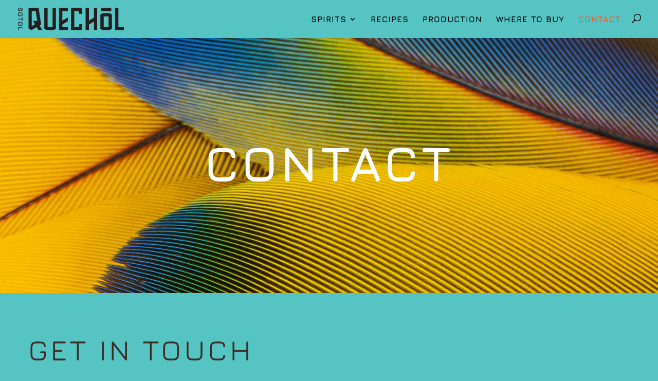

--- FILE ---
content_type: text/css
request_url: https://www.quecholsotol.com/wp-content/themes/DiviChild/style.css?ver=4.21.1
body_size: 127
content:
/*
 Theme Name:     Divi Child by WSI NextGen Marketing
 Theme URI:      https://www.elegantthemes.com/gallery/divi/
 Description:    Divi Child Theme
 Author:         WSI NextGen Marketing Team
 Author URI:     https://wsinextgenmarketing.com
 Template:       Divi
 Version:        2.0.0
*/
 
 
/* =Theme customization starts here
------------------------------------------------------- */



--- FILE ---
content_type: text/css
request_url: https://www.quecholsotol.com/wp-content/et-cache/1/10/16/et-core-unified-16.min.css?ver=1767962352
body_size: 3790
content:
@font-face{font-family:"big_caslonmedium";src:url("/wp-content/themes/DiviChild/fonts/big_caslon_medium-webfont.woff2")format("woff2"),url("/wp-content/themes/DiviChild/fonts/big_caslon_medium-webfont.woff")format("woff");font-weight:normal;font-style:normal}#sync2 .owl-item .item img{max-width:150px;height:auto!important}#sync2 .owl-item .item{display:inline-block;text-align:center}#sync2 .owl-item{text-align:center}#sync1 .item{line-height:1.2em;font-size:46px;text-align:center}#sync1{margin-top:40px}#sync2 .owl-stage-outer{margin-top:50px}#sync2 .owl-stage{text-align:center;display:inline-block}#sync2{text-align:center}body{font-family:"big_caslonmedium";font-size:18px}body,#page-container,#et-main-area{position:relative;width:100%;overflow-x:hidden}.et_pb_button{font-weight:700}h1,h2,h3,h4,h5,h6{font-family:"Jura",sans-serif}#top-menu a,.et_mobile_menu li a{font-weight:700;font-style:normal;text-transform:uppercase!important}#main-header .container{width:100%;padding:0 15px}#main-header,.et-fixed-header#main-header{box-shadow:0px 1px rgba(0,0,0,0.06)!important}#products-menu .mobile_menu_bar{display:none}#products-menu #mobile_menu1{display:block!important;background:none!important;position:static!important;border:none!important;text-align:center;padding:0!important;height:auto!important;box-shadow:none!important}#products-menu #mobile_menu1 a{font-size:16px}#products-menu .et_mobile_nav_menu,#products-menu .mobile_nav{width:100%;text-align:center}#post-43 .et_pb_menu__menu,#post-43 .et-menu-nav,#post-43 #menu-products-menu{width:100%;justify-content:center}#post-43 #menu-products-menu li{flex:1;justify-content:center}.age-gate-wrapper{height:600px;width:90%;margin:auto;top:0;right:0;bottom:0;left:0;background:#56c4c2;box-shadow:0 14px 28px rgb(0 0 0 / 25%),0 10px 10px rgb(0 0 0 / 22%)}.age-gate-form{background:none}.age-gate-form button{background:none;color:#fff;border:solid 3px #fff;border-radius:0px;font-size:18px;text-transform:uppercase!important;padding:1.5rem 0.5rem!important;font-family:"Jura",sans-serif;font-weight:700;font-style:normal;display:inline-block;width:100%;max-width:220px;cursor:pointer;-moz-transition:all 0.3s ease;-webkit-transition:all 0.3s ease;transition:all 0.3s ease}.age-gate-form button:hover{background:#fff;color:#56c4c2}.age-gate-background-color,.age-gate-background,.age-gate__background{display:none}.age-gate{background:none}.age-gate-heading-title,.age-gate__heading-title{color:#fff;font-family:"Jura",sans-serif;font-weight:700;font-style:normal;font-size:3rem}.age-gate-challenge{font-size:1.5rem;margin-bottom:2rem;color:#fff;font-family:"Jura",sans-serif;font-weight:700;font-style:normal}.age-gate-additional-information{margin-top:1rem;color:#fff;line-height:1.5;font-size:18px}.age-gate-additional-information a{color:#fff;text-decoration:underline}#recipe-search{border-left:1px solid #fff!important;border-right:0px solid #fff!important;overflow:unset!important;animation:none!important;width:230px;background:#000;font-family:"Jura",sans-serif;border-top:0px}#recipe-search input.et_pb_searchsubmit{left:0;background-color:transparent}#recipe-search input{color:#fff!important;font-size:16px!important;font-family:"Jura",sans-serif}#recipe-search .et_pb_searchform>div{display:flex;align-items:center;min-height:63px}#recipe-search .et_pb_searchsubmit,.et_pb_searchform .et_pb_searchsubmit{font-family:"Font Awesome 5 Free";font-weight:900;position:relative;order:1}#recipe-search .et_pb_s{order:2;padding-left:0!important}#recipe-search input::-webkit-input-placeholder{color:#fff}#recipe-search input::-moz-placeholder{color:#fff}#recipe-search input:-ms-input-placeholder{color:#fff}#recipe-search input:-moz-placeholder{color:#fff}#find-search{border:none!important}#find-search .et_pb_searchform{border:solid}#find-search .et_pb_searchform .et_pb_s{height:auto!important;font-size:18px!important;margin-left:2rem!important;padding-top:1.5em!important;padding-bottom:1.5em!important}#find-search .et_pb_searchform .et_pb_searchsubmit{font-size:18px!important;right:initial!important;color:#3a2e27!important;background-color:transparent!important}#menu-footer-explore,#menu-footer-trade,#menu-footer-social{display:block!important}#menu-footer-explore a,#menu-footer-trade a,#menu-footer-social a{padding:10px 10px 10px 0!important}footer .et_mobile_menu li a:hover,footer .nav ul li a:hover{background-color:transparent!important}footer .et_pb_contact_right{display:none}@media only screen and (max-width:500px){.age-gate-submit-yes,.age-gate-submit-no{margin:0 0 10px!important}}@media only screen and (max-width:768px){#main-header.hide{z-index:1}}@media only screen and (max-width:980px){.full-width .et_pb_row{height:auto!important;margin-bottom:4rem}.full-width .et_pb_row{display:flex;flex-direction:column}.full-width .et_pb_row.reverse{flex-direction:column-reverse}.full-width .et_pb_row .et_pb_column.bg-img{display:block!important;height:60vw;margin-bottom:30px!important}#products-menu #mobile_menu1 li:not(:last-of-type){border-bottom:solid 2px #e2cbaa}#products-menu .et_mobile_nav_menu{margin:0!important}footer .et_pb_menu__wrap{display:block!important}footer .mobile_menu_bar{display:none!important}footer .mobile_nav .et_mobile_menu{display:block!important;height:auto!important;position:relative!important;border:none!important;box-shadow:none!important}footer .et_mobile_nav_menu{margin-left:0!important}footer .et_mobile_nav_menu ul,footer .et_mobile_nav_menu ul li a{padding-left:0!important}}@media only screen and (min-width:981px){#top-menu li.mega-menu>ul{padding:20px}#top-menu .sub-menu{box-shadow:none!important}#top-menu .sub-menu::before{content:"";background:#ffffff;position:absolute;width:150vw;height:331px;top:-3px;left:-50vw;z-index:-1;border-top:solid 3px;box-shadow:0 2px 5px rgba(0,0,0,0.1)}#et-top-navigation{padding-left:95px!important}#et_search_icon::before{top:-6px}#top-menu li.mega-menu>ul>li{text-align:center}#top-menu li.mega-menu>ul>li>a:first-child{border-bottom:none!important}#top-menu li.mega-menu ul li a{display:flex;flex-direction:column;align-items:center}#top-menu li.mega-menu img{max-height:250px}#menu-products-menu li{margin-top:0!important;padding:0!important;height:62px;align-items:center}#menu-products-menu li a{padding-bottom:0!important;height:100%;width:100%;display:flex;align-items:center;justify-content:center}#menu-products-menu li:first-of-type{border-left:solid #fff 2px}#menu-products-menu li{border-right:solid #fff 2px;padding-left:100px!important;padding-right:100px!important}.age-gate-wrapper{width:800px}.et_pb_row_1_tb_footer{display:flex}.et_pb_row_1_tb_footer .et_pb_column{width:auto!important}.et_pb_row_1_tb_footer .et_pb_column:nth-of-type(2){flex:1}.age-gate-heading{font-size:4rem}.age-gate-challenge{font-size:3rem;line-height:1.1}}@media only screen and (min-width:1800px){.video-section{height:50vw!important}}.et_pb_button el_modal_popup_trigger_element el_modal_popup_trigger_button{font-family:"Jura",sans-serif}.owl-theme .owl-nav,.owl-theme .owl-dots{display:none}#sync2 img{opacity:0.8}#sync2 .current img{opacity:1}@media only screen and (max-width:1023px){.mega-menu .sub-menu img{display:none!important}}.wpupg-item{text-align:center!important}.wpupg-filter-dropdown{display:flex;align-items:flex-end;flex-wrap:inherit!important}.wpupg-choices__list--single .wpupg-choices__item{text-transform:uppercase!important;font-size:18px!important;color:#fff!important;font-family:"Jura",sans-serif;font-weight:900!important;font-style:normal!important;width:100%!important;padding:1rem!important;text-align:center!important;cursor:pointer!important;min-height:44px!important;opacity:1;letter-spacing:1px!important}#wpupg-grid-recipes-grid-filter-1 .wpupg-choices{min-width:340px!important}.wpupg-meta-container{font-size:26px!important;color:#000!important;font-family:"Jura",sans-serif;font-weight:700!important}.wpupg-choices__list{text-transform:uppercase!important;font-size:18px!important;color:#fff!important;font-family:"Jura",sans-serif;font-weight:700!important;font-style:normal!important;text-align:center!important}.wpupg-item{padding:20px!important}.wprm-recipe-template-chic-2022{font-size:1em;border:none!important;padding:0px;background:none;max-width:100%}.wprm-recipe-template-chic-2022 h1{font-size:4vw;font-family:"Jura",sans-serif!important;font-weight:700!important;color:#3a2e27!important}.wprm-recipe-template-chic-2022 ol,.wprm-recipe-template-chic-2022 ul{font-family:"Jura",sans-serif;font-weight:700;font-size:14px}.wprm-recipe-ingredients-container .wprm-recipe-header{display:none}.wprm-recipe-template-chic-2022 .wprm-recipe-ingredients{margin:30px 0px!important;padding:0!important;list-style:none!important;list-style-type:none!important}.wprm-recipe-ingredients li{list-style:none;text-transform:uppercase;text-decoration:none;letter-spacing:5px;line-height:1.2em;font-family:"Jura",sans-serif;font-weight:700;font-size:14px;padding-top:1rem!important;padding-bottom:1rem!important;margin-bottom:0px!important;border-top:2px solid #f15d22;margin-left:0px!important}.wprm-recipe-ingredients li::marker{display:none;font-size:0px}.wprm-recipe-template-chic-2022 .wprm-recipe-summary{font-family:"big_caslonmedium";font-size:22px;line-height:2em;color:#4a2100;margin-bottom:10px}.wprm-recipe-template-chic-2022 a,.wprm-print-recipe-shortcode{color:#3a2e27!important;border:0px solid #bb71af!important;border-radius:0px!important;letter-spacing:0px;font-size:20px;text-transform:uppercase!important;background:none;padding-top:1.5rem!important;padding-right:1rem!important;padding-bottom:1.5rem!important;padding-left:1rem!important;background:#bb71af!important;font-weight:700;line-height:1.7em!important;transition:all 300ms ease 0ms;text-align:center;font-family:"Jura",sans-serif;display:inline-block!important;margin:20px 0px}.wprm-recipe-template-chic-2022 a:hover,.wprm-print-recipe-shortcode:hover{background:#f15d22!important;color:#000!important}body .wprm-recipe-container .et_pb_button_module_wrapper .et_pb_button:hover,.wprm-recipe-container .et_pb_button{padding:1.5rem 1rem!important}.wprm-recipe-print-icon{display:none!important}#wpupg-grid-recipes-grid-filter-1 .wpupg-choices{margin:0px 0px!important;border-left:1px solid #fff;border-right:1px solid #fff}#wpupg-grid-recipes-grid-filter-1 .wpupg-choices .wpupg-choices__inner{border-radius:0px}#wpupg-grid-recipes-grid-filter-1 .wpupg-choices{flex-grow:1;min-width:0px!important;width:auto!important}.wpupg-item-image{position:relative;display:block}.et_overlay:before{font-family:ETmodules!important;speak:none;font-style:normal;font-weight:400;-webkit-font-feature-settings:normal;font-feature-settings:normal;font-variant:normal;text-transform:none;line-height:1;-webkit-font-smoothing:antialiased;-moz-osx-font-smoothing:grayscale;text-shadow:0 0;direction:ltr;color:#56c4c2!important;content:"\E050";position:absolute;top:50%;left:50%;transform:translate(-50%,-50%);font-size:32px;transition:all 0.4s}.et_overlay{z-index:-1;position:absolute;top:0;left:0;display:block;width:100%;height:100%;background:hsla(0,0%,100%,0.9);opacity:0;pointer-events:none;transition:all 0.3s;border:1px solid #e5e5e5;box-sizing:border-box;-webkit-backface-visibility:hidden;backface-visibility:hidden;-webkit-font-smoothing:antialiased}.wpupg-item-image:hover .et_overlay{z-index:3;opacity:1}@media only screen and (max-width:600px){.menu-item-333 a{display:none!important}.menu-item-334 a{display:none!important}.wprm-recipe-template-chic-2022 h1{font-size:24px;font-family:"Jura",sans-serif!important;font-weight:700!important;color:#3a2e27!important;text-align:center}.wpupg-filter-dropdown{display:block!important;align-items:normal!important}.wpupg-choices__list--single{border-bottom:1px solid #e2cbaa;display:block!important;text-align:center!important}}.recipeimage{display:block;margin-top:1vw}.wpupg-template-grid-template{background:none!important}.wprm-recipe-container .et_pb_button:after{display:none!important}.wprm-recipe-container .et_pb_button{text-align:center}#wpupg-grid-recipes-grid-filter-1.wpupg-choices.wpupg-choices__item.is-highlighted,#wpupg-grid-recipes-grid-filter-1.wpupg-choices.wpupg-choices__list--multiple.wpupg-choices__item{background-color:#757473!important;color:#fff!important;opacity:1!important}#wpupg-grid-recipes-grid-filter-1.wpupg-choices.wpupg-choices__list--dropdown.wpupg-choices__item{opacity:1!important;line-height:1.5em}.wprm-recipe-image img{border-radius:0px!important}#wpupg-grid-recipes-grid-filter-1 .wpupg-choices{border-radius:0px;line-height:normal}#wpupg-grid-recipes-grid-filter-1 .wpupg-choices .wpupg-choices__input{display:none!important}.et_pb_text_6 .sbi_header_text h3{font-family:"Jura",sans-serif}.menu-item-333 a{text-indent:-9999px}.menu-item-334 a{text-indent:-9999px}.sbi_no_avatar .sbi_header_img{background:#000!important}@media only screen and (max-width:768px){.age-gate-buttons,.age-gate__buttons{display:inline!important}.age-gate-heading-title,.age-gate__heading-title{font-size:32px}.age-gate-challenge{font-size:24px}.age-gate{margin:0}.age-gate-additional-information{font-size:14px}}.age-gate-form,.age-gate__form{display:inline!important}#choices--wpupg-filter-dropdown-wprm_course-item-choice-1,#choices--wpupg-filter-dropdown-wprm_cuisine-item-choice-1,#choices--wpupg-filter-dropdown-wprm_keyword-item-choice-1,#choices--wpupg-filter-dropdown-wprm_difficulty-item-choice-1{display:none}a{color:#56c4c2}#main-header,#main-header .nav li ul,.et-search-form,#main-header .et_mobile_menu{background-color:#56c4c2!important}#main-header .nav li ul{background-color:#ffffff}.nav li ul{border-color:#f15d22}.et_secondary_nav_enabled #page-container #top-header{background-color:#4a2100!important}#et-secondary-nav li ul{background-color:#4a2100}#top-header,#top-header a{color:#f9f9ef}.et_header_style_centered .mobile_nav .select_page,.et_header_style_split .mobile_nav .select_page,.et_nav_text_color_light #top-menu>li>a,.et_nav_text_color_dark #top-menu>li>a,#top-menu a,.et_mobile_menu li a,.et_nav_text_color_light .et_mobile_menu li a,.et_nav_text_color_dark .et_mobile_menu li a,#et_search_icon:before,.et_search_form_container input,span.et_close_search_field:after,#et-top-navigation .et-cart-info{color:#000000}.et_search_form_container input::-moz-placeholder{color:#000000}.et_search_form_container input::-webkit-input-placeholder{color:#000000}.et_search_form_container input:-ms-input-placeholder{color:#000000}#top-menu li a{font-size:16px}body.et_vertical_nav .container.et_search_form_container .et-search-form input{font-size:16px!important}#main-header,#et-top-navigation{font-family:'Jura',Helvetica,Arial,Lucida,sans-serif!important}#top-menu li a,.et_search_form_container input{font-weight:bold;font-style:normal;text-transform:uppercase;text-decoration:none;letter-spacing:1px}.et_search_form_container input::-moz-placeholder{font-weight:bold;font-style:normal;text-transform:uppercase;text-decoration:none;letter-spacing:1px}.et_search_form_container input::-webkit-input-placeholder{font-weight:bold;font-style:normal;text-transform:uppercase;text-decoration:none;letter-spacing:1px}.et_search_form_container input:-ms-input-placeholder{font-weight:bold;font-style:normal;text-transform:uppercase;text-decoration:none;letter-spacing:1px}#top-menu li.current-menu-ancestor>a,#top-menu li.current-menu-item>a,#top-menu li.current_page_item>a{color:#f15d22}#main-footer .footer-widget h4,#main-footer .widget_block h1,#main-footer .widget_block h2,#main-footer .widget_block h3,#main-footer .widget_block h4,#main-footer .widget_block h5,#main-footer .widget_block h6{color:#4a2100}.footer-widget li:before{border-color:#4a2100}#footer-widgets .footer-widget li:before{top:15.7px}body .et_pb_button{background-color:#bb71af;border-width:0px!important;border-radius:0px;font-weight:bold;font-style:normal;text-transform:uppercase;text-decoration:none}body.et_pb_button_helper_class .et_pb_button,body.et_pb_button_helper_class .et_pb_module.et_pb_button{color:#000000}body .et_pb_bg_layout_light.et_pb_button:hover,body .et_pb_bg_layout_light .et_pb_button:hover,body .et_pb_button:hover{color:#000000!important;background-color:#f15d22}h1,h2,h3,h4,h5,h6,.et_quote_content blockquote p,.et_pb_slide_description .et_pb_slide_title{font-weight:bold;font-style:normal;text-transform:uppercase;text-decoration:none;letter-spacing:5px;line-height:1.2em}

--- FILE ---
content_type: image/svg+xml
request_url: https://www.quecholsotol.com/wp-content/uploads/sites/10/2023/07/Quechol_Sotol_Logo_Blk-1.svg
body_size: 3105
content:
<?xml version="1.0" encoding="UTF-8"?>
<svg xmlns="http://www.w3.org/2000/svg" xmlns:xlink="http://www.w3.org/1999/xlink" version="1.1" width="207.502pt" height="44.7274pt" viewBox="0 0 207.502 44.7274">
  <defs>
    <clipPath id="clip_0">
      <path transform="matrix(1,0,0,-1,0,44.7274)" d="M0 44.727H207.502V0H0Z"></path>
    </clipPath>
  </defs>
  <g id="layer_1" data-name="">
    <path transform="matrix(1,0,0,-1,20.5236,.1576004)" d="M0 0V-41.361L5.997-44.473 16.158-38.587 19.488-44.416H26.817L21.766-35.365 24.927-33.535 19.822 0ZM6.495-6.493H14.269L17.378-27.593 16.49-26.095H8.885L12.883-32.923 6.495-36.533Z" fill="#231f20"></path>
    <path transform="matrix(1,0,0,-1,67.7799,.1576004)" d="M0 0V-37.921H-9.772V0H-16.268V-41.752L-11.992-44.416H2.221L6.494-41.752V0Z" fill="#231f20"></path>
    <path transform="matrix(1,0,0,-1,80.3898,.1576004)" d="M0 0V-44.416H17.322V-37.921H6.495V-33.367L17.322-26.706V-19.098L6.495-25.706V-6.493H17.322V0Z" fill="#231f20"></path>
    <path transform="matrix(1,0,0,-1,103.8249,.1576004)" d="M0 0V-44.416H20.654L22.486-32.477H15.934L15.158-37.921H6.495V-6.493H15.158L15.934-11.938H22.486L20.654 0Z" fill="#231f20"></path>
    <path transform="matrix(1,0,0,-1,148.6926,.1576004)" d="M0 0V-19.71L-9.773-25.706V0H-16.268V-44.416H-9.773V-33.367L0-27.372V-44.416H6.494V0Z" fill="#231f20"></path>
    <path transform="matrix(1,0,0,-1,0,44.7274)" d="M162.634 38.075H182.733V44.569H162.634ZM165.577 33.744 161.302 31.08V2.821L165.577 .155H179.789L184.065 2.821V31.08L179.789 33.744ZM167.799 27.248H177.56999V6.647999H167.799Z" fill="#231f20"></path>
    <path transform="matrix(1,0,0,-1,190.1808,.1576004)" d="M0 0V-44.416H17.321V-37.921H6.494V0Z" fill="#231f20"></path>
    <g clip-path="url(#clip_0)">
      <path transform="matrix(1,0,0,-1,6.2964,6.2537004)" d="M0 0V.922C.665 .922 1.087 1.033 1.267 1.254 1.446 1.474 1.536 1.995 1.536 2.814 1.536 3.786 1.45 4.413 1.279 4.694 1.107 4.975 .726 5.116 .133 5.116-.532 5.116-.937 5.005-1.082 4.784-1.227 4.564-1.326 3.907-1.378 2.814-1.435 1.533-1.598 .718-1.868 .371-2.138 .023-2.743-.151-3.682-.151-4.698-.151-5.355 .049-5.653 .449-5.951 .849-6.101 1.731-6.101 3.097-6.101 4.282-5.951 5.071-5.65 5.462-5.35 5.854-4.744 6.05-3.833 6.05L-3.464 6.056V5.134H-3.67C-4.408 5.134-4.866 5.022-5.046 4.796-5.225 4.571-5.315 3.995-5.315 3.067-5.315 2.003-5.225 1.348-5.046 1.103-4.866 .858-4.387 .735-3.609 .735-3.106 .735-2.77 .819-2.603 .985-2.435 1.152-2.336 1.5-2.304 2.031L-2.255 2.995-2.207 3.911C-2.11 5.305-1.384 6.002-.03 6.002 .909 6.002 1.536 5.799 1.85 5.393 2.165 4.987 2.322 4.178 2.322 2.965 2.322 1.735 2.176 .934 1.884 .56 1.591 .187 .963 0 0 0" fill="#231f20"></path>
      <path transform="matrix(1,0,0,-1,2.6372,.39630128)" d="M0 0-.171-.003C-1.018-.003-1.576-.175-1.835-.515-2.108-.868-2.247-1.624-2.247-2.761-2.247-4.399-2.024-5.041-1.837-5.291-1.579-5.638-.969-5.813-.023-5.813 .835-5.813 1.41-5.659 1.637-5.366 1.804-5.151 2.017-4.573 2.086-3.034 2.158-1.517 2.308-1.127 2.414-.966 2.602-.68 3.04-.546 3.792-.546 4.454-.546 4.895-.719 5.104-1.061 5.297-1.377 5.391-2.025 5.391-3.043 5.391-3.93 5.292-4.465 5.078-4.727 4.876-4.974 4.475-5.105 3.854-5.128V-5.659C4.639-5.637 5.155-5.475 5.389-5.177 5.57-4.945 5.786-4.361 5.786-2.893 5.786-1.729 5.641-.952 5.355-.585 5.081-.23 4.5-.051 3.629-.051 2.385-.051 1.737-.676 1.647-1.96L1.55-3.836C1.515-4.424 1.398-4.808 1.194-5.011 .986-5.217 .612-5.317 .05-5.317-.813-5.317-1.32-5.176-1.544-4.871-1.676-4.69-1.851-4.278-1.851-2.79-1.851-1.481-1.673-1.107-1.54-.939-1.317-.659-.831-.528-.011-.528H0ZM-.023-6.204C-1.114-6.204-1.811-5.982-2.15-5.524-2.478-5.086-2.637-4.182-2.637-2.761-2.637-1.518-2.477-.705-2.146-.276-1.805 .171-1.159 .388-.174 .388L.192 .394C.261 .406 .295 .374 .333 .338 .37 .301 .391 .251 .391 .198V-.724C.391-.832 .303-.919 .195-.919H-.011C-.893-.919-1.155-1.084-1.233-1.183-1.318-1.289-1.46-1.639-1.46-2.79-1.46-4.124-1.315-4.521-1.229-4.64-1.15-4.746-.879-4.927 .05-4.927 .637-4.927 .846-4.806 .918-4.733 1.009-4.644 1.124-4.411 1.16-3.814L1.257-1.937C1.361-.446 2.181 .34 3.629 .34 4.642 .34 5.308 .116 5.664-.346 6.009-.789 6.176-1.622 6.176-2.893 6.176-4.179 6.02-5.005 5.697-5.418 5.36-5.846 4.694-6.053 3.659-6.053 3.551-6.053 3.464-5.966 3.464-5.857V-4.936C3.464-4.827 3.551-4.74 3.659-4.74 4.445-4.74 4.695-4.577 4.775-4.479 4.859-4.377 5-4.053 5-3.043 5-1.884 4.875-1.437 4.771-1.265 4.638-1.047 4.308-.937 3.792-.937 2.988-.937 2.789-1.107 2.741-1.181 2.67-1.288 2.542-1.673 2.477-3.052 2.417-4.389 2.243-5.224 1.945-5.606 1.633-6.009 .989-6.204-.023-6.204" fill="#231f20"></path>
      <path transform="matrix(1,0,0,-1,8.6181,13.121401)" d="M0 0C0-1.557-.227-2.531-.683-2.921-1.138-3.311-2.277-3.506-4.099-3.506-6.062-3.506-7.273-3.319-7.733-2.945-8.193-2.571-8.422-1.589-8.422 0-8.422 1.581-8.195 2.562-7.739 2.942-7.283 3.322-6.107 3.512-4.208 3.512H-3.628L-2.848 3.5C-1.751 3.5-1.003 3.254-.601 2.761-.2 2.268 0 1.348 0 0M-.786 .006C-.786 1.309-.931 2.072-1.221 2.293-1.511 2.515-2.507 2.625-4.208 2.625-5.913 2.625-6.911 2.515-7.201 2.293-7.491 2.072-7.636 1.309-7.636 .006-7.636-1.301-7.491-2.066-7.201-2.287-6.911-2.509-5.913-2.619-4.208-2.619H-3.67L-2.89-2.613C-1.979-2.613-1.401-2.46-1.155-2.154-.909-1.849-.786-1.129-.786 .006" fill="#231f20"></path>
      <path transform="matrix(1,0,0,-1,4.4102,10.691303)" d="M0 0C-2.169 0-2.732-.183-2.875-.292-2.982-.374-3.233-.747-3.233-2.424-3.233-4.107-2.982-4.479-2.875-4.562-2.732-4.671-2.17-4.854 0-4.854L1.316-4.848C2.37-4.848 2.759-4.638 2.901-4.462 3.049-4.277 3.227-3.774 3.227-2.424 3.227-.747 2.976-.374 2.868-.292 2.726-.183 2.163 0 0 0M.54-5.244H0C-2.354-5.244-2.904-5.032-3.112-4.872-3.332-4.705-3.624-4.27-3.624-2.424-3.624-.585-3.332-.149-3.112 .019-2.903 .179-2.353 .391 0 .391 2.347 .391 2.896 .179 3.105 .019 3.325-.149 3.617-.585 3.617-2.424 3.617-3.616 3.482-4.363 3.206-4.707 2.918-5.064 2.301-5.238 1.318-5.238ZM.577 .887H0C-2.294 .887-3.118 .601-3.406 .361-3.685 .129-4.019-.545-4.019-2.43-4.019-4.324-3.683-4.994-3.401-5.224-3.111-5.46-2.266-5.741 .109-5.741 2.308-5.741 3.111-5.448 3.398-5.203 3.678-4.963 4.013-4.287 4.013-2.43 4.013-1.135 3.825-.247 3.455 .208 3.095 .65 2.39 .875 1.36 .875ZM.109-6.132C-1.918-6.132-3.147-5.934-3.648-5.526-4.16-5.11-4.409-4.098-4.409-2.43-4.409-.771-4.163 .239-3.656 .662-3.159 1.076-1.963 1.277 0 1.277L1.363 1.266C2.513 1.266 3.32 .993 3.758 .454 4.192-.079 4.403-1.022 4.403-2.43 4.403-4.062 4.158-5.067 3.652-5.5 3.155-5.926 1.997-6.132 .109-6.132" fill="#231f20"></path>
      <path transform="matrix(1,0,0,-1,7.6684,19.533402)" d="M0 0V-2.682H-7.387V-3.61H0V-6.268H.865V0Z" fill="#231f20"></path>
      <path transform="matrix(1,0,0,-1,7.8638,25.606303)" d="M0 0H.474V5.878H0V3.391C0 3.282-.087 3.195-.195 3.195H-7.387V2.658H-.195C-.087 2.658 0 2.571 0 2.463ZM.669-.391H-.195C-.303-.391-.391-.304-.391-.195V2.268H-7.582C-7.69 2.268-7.777 2.354-7.777 2.463V3.391C-7.777 3.499-7.69 3.586-7.582 3.586H-.391V6.073C-.391 6.182-.303 6.269-.195 6.269H.669C.777 6.269 .864 6.182 .864 6.073V-.195C.864-.304 .777-.391 .669-.391" fill="#231f20"></path>
      <path transform="matrix(1,0,0,-1,8.6183,32.225305)" d="M0 0C0-1.557-.228-2.531-.683-2.921-1.139-3.311-2.277-3.506-4.099-3.506-6.062-3.506-7.273-3.319-7.733-2.945-8.193-2.571-8.422-1.589-8.422 0-8.422 1.581-8.195 2.562-7.739 2.942-7.284 3.322-6.107 3.512-4.208 3.512H-3.628L-2.848 3.5C-1.751 3.5-1.003 3.254-.601 2.761-.2 2.268 0 1.348 0 0M-.786 .006C-.786 1.309-.931 2.072-1.221 2.293-1.512 2.515-2.507 2.625-4.208 2.625-5.913 2.625-6.911 2.515-7.201 2.293-7.491 2.072-7.636 1.309-7.636 .006-7.636-1.301-7.491-2.066-7.201-2.287-6.911-2.509-5.913-2.619-4.208-2.619H-3.67L-2.89-2.613C-1.979-2.613-1.401-2.46-1.155-2.154-.909-1.849-.786-1.129-.786 .006" fill="#231f20"></path>
      <path transform="matrix(1,0,0,-1,4.4102,29.795804)" d="M0 0C-2.169 0-2.731-.183-2.874-.292-2.982-.374-3.232-.746-3.232-2.424-3.232-4.106-2.981-4.479-2.874-4.562-2.731-4.671-2.169-4.854 0-4.854L1.316-4.848C2.369-4.848 2.759-4.638 2.901-4.461 3.049-4.277 3.227-3.773 3.227-2.424 3.227-.746 2.976-.374 2.869-.292 2.726-.184 2.163 0 0 0M0-5.244C-2.353-5.244-2.903-5.032-3.111-4.872-3.331-4.704-3.623-4.268-3.623-2.424-3.623-.584-3.331-.148-3.111 .019-2.903 .179-2.353 .391 0 .391 2.346 .391 2.896 .179 3.106 .019 3.325-.148 3.617-.584 3.617-2.424 3.617-3.615 3.482-4.362 3.206-4.707 2.917-5.064 2.3-5.238 1.318-5.238ZM.577 .887H0C-2.296 .887-3.119 .602-3.405 .362-3.685 .13-4.019-.544-4.019-2.43-4.019-4.324-3.683-4.994-3.401-5.224-3.112-5.459-2.267-5.74 .109-5.74 2.307-5.74 3.111-5.447 3.398-5.202 3.678-4.962 4.013-4.286 4.013-2.43 4.013-1.133 3.825-.246 3.456 .207 3.095 .65 2.39 .875 1.36 .875ZM.109-6.131C-1.919-6.131-3.148-5.934-3.648-5.526-4.16-5.11-4.409-4.098-4.409-2.43-4.409-.771-4.163 .24-3.656 .663-3.161 1.076-1.964 1.277 0 1.277L1.363 1.266C2.513 1.266 3.32 .993 3.758 .454 4.192-.078 4.403-1.021 4.403-2.43 4.403-4.062 4.158-5.066 3.652-5.499 3.155-5.925 1.996-6.131 .109-6.131" fill="#231f20"></path>
      <path transform="matrix(1,0,0,-1,.2812,39.3883)" d="M0 0V-5.144H.865V-.926H8.252V0Z" fill="#231f20"></path>
      <path transform="matrix(1,0,0,-1,.4766,44.336805)" d="M0 0H.474V4.022C.474 4.131 .562 4.218 .669 4.218H7.861V4.753H0ZM.669-.391H-.195C-.303-.391-.391-.304-.391-.195V4.948C-.391 5.057-.303 5.144-.195 5.144H8.057C8.165 5.144 8.252 5.057 8.252 4.948V4.022C8.252 3.914 8.165 3.827 8.057 3.827H.865V-.195C.865-.304 .777-.391 .669-.391" fill="#231f20"></path>
    </g>
  </g>
</svg>


--- FILE ---
content_type: image/svg+xml
request_url: https://www.quecholsotol.com/wp-content/uploads/sites/10/2023/07/Quechol_Sotol_Logo_Blk-1.svg
body_size: 3105
content:
<?xml version="1.0" encoding="UTF-8"?>
<svg xmlns="http://www.w3.org/2000/svg" xmlns:xlink="http://www.w3.org/1999/xlink" version="1.1" width="207.502pt" height="44.7274pt" viewBox="0 0 207.502 44.7274">
  <defs>
    <clipPath id="clip_0">
      <path transform="matrix(1,0,0,-1,0,44.7274)" d="M0 44.727H207.502V0H0Z"></path>
    </clipPath>
  </defs>
  <g id="layer_1" data-name="">
    <path transform="matrix(1,0,0,-1,20.5236,.1576004)" d="M0 0V-41.361L5.997-44.473 16.158-38.587 19.488-44.416H26.817L21.766-35.365 24.927-33.535 19.822 0ZM6.495-6.493H14.269L17.378-27.593 16.49-26.095H8.885L12.883-32.923 6.495-36.533Z" fill="#231f20"></path>
    <path transform="matrix(1,0,0,-1,67.7799,.1576004)" d="M0 0V-37.921H-9.772V0H-16.268V-41.752L-11.992-44.416H2.221L6.494-41.752V0Z" fill="#231f20"></path>
    <path transform="matrix(1,0,0,-1,80.3898,.1576004)" d="M0 0V-44.416H17.322V-37.921H6.495V-33.367L17.322-26.706V-19.098L6.495-25.706V-6.493H17.322V0Z" fill="#231f20"></path>
    <path transform="matrix(1,0,0,-1,103.8249,.1576004)" d="M0 0V-44.416H20.654L22.486-32.477H15.934L15.158-37.921H6.495V-6.493H15.158L15.934-11.938H22.486L20.654 0Z" fill="#231f20"></path>
    <path transform="matrix(1,0,0,-1,148.6926,.1576004)" d="M0 0V-19.71L-9.773-25.706V0H-16.268V-44.416H-9.773V-33.367L0-27.372V-44.416H6.494V0Z" fill="#231f20"></path>
    <path transform="matrix(1,0,0,-1,0,44.7274)" d="M162.634 38.075H182.733V44.569H162.634ZM165.577 33.744 161.302 31.08V2.821L165.577 .155H179.789L184.065 2.821V31.08L179.789 33.744ZM167.799 27.248H177.56999V6.647999H167.799Z" fill="#231f20"></path>
    <path transform="matrix(1,0,0,-1,190.1808,.1576004)" d="M0 0V-44.416H17.321V-37.921H6.494V0Z" fill="#231f20"></path>
    <g clip-path="url(#clip_0)">
      <path transform="matrix(1,0,0,-1,6.2964,6.2537004)" d="M0 0V.922C.665 .922 1.087 1.033 1.267 1.254 1.446 1.474 1.536 1.995 1.536 2.814 1.536 3.786 1.45 4.413 1.279 4.694 1.107 4.975 .726 5.116 .133 5.116-.532 5.116-.937 5.005-1.082 4.784-1.227 4.564-1.326 3.907-1.378 2.814-1.435 1.533-1.598 .718-1.868 .371-2.138 .023-2.743-.151-3.682-.151-4.698-.151-5.355 .049-5.653 .449-5.951 .849-6.101 1.731-6.101 3.097-6.101 4.282-5.951 5.071-5.65 5.462-5.35 5.854-4.744 6.05-3.833 6.05L-3.464 6.056V5.134H-3.67C-4.408 5.134-4.866 5.022-5.046 4.796-5.225 4.571-5.315 3.995-5.315 3.067-5.315 2.003-5.225 1.348-5.046 1.103-4.866 .858-4.387 .735-3.609 .735-3.106 .735-2.77 .819-2.603 .985-2.435 1.152-2.336 1.5-2.304 2.031L-2.255 2.995-2.207 3.911C-2.11 5.305-1.384 6.002-.03 6.002 .909 6.002 1.536 5.799 1.85 5.393 2.165 4.987 2.322 4.178 2.322 2.965 2.322 1.735 2.176 .934 1.884 .56 1.591 .187 .963 0 0 0" fill="#231f20"></path>
      <path transform="matrix(1,0,0,-1,2.6372,.39630128)" d="M0 0-.171-.003C-1.018-.003-1.576-.175-1.835-.515-2.108-.868-2.247-1.624-2.247-2.761-2.247-4.399-2.024-5.041-1.837-5.291-1.579-5.638-.969-5.813-.023-5.813 .835-5.813 1.41-5.659 1.637-5.366 1.804-5.151 2.017-4.573 2.086-3.034 2.158-1.517 2.308-1.127 2.414-.966 2.602-.68 3.04-.546 3.792-.546 4.454-.546 4.895-.719 5.104-1.061 5.297-1.377 5.391-2.025 5.391-3.043 5.391-3.93 5.292-4.465 5.078-4.727 4.876-4.974 4.475-5.105 3.854-5.128V-5.659C4.639-5.637 5.155-5.475 5.389-5.177 5.57-4.945 5.786-4.361 5.786-2.893 5.786-1.729 5.641-.952 5.355-.585 5.081-.23 4.5-.051 3.629-.051 2.385-.051 1.737-.676 1.647-1.96L1.55-3.836C1.515-4.424 1.398-4.808 1.194-5.011 .986-5.217 .612-5.317 .05-5.317-.813-5.317-1.32-5.176-1.544-4.871-1.676-4.69-1.851-4.278-1.851-2.79-1.851-1.481-1.673-1.107-1.54-.939-1.317-.659-.831-.528-.011-.528H0ZM-.023-6.204C-1.114-6.204-1.811-5.982-2.15-5.524-2.478-5.086-2.637-4.182-2.637-2.761-2.637-1.518-2.477-.705-2.146-.276-1.805 .171-1.159 .388-.174 .388L.192 .394C.261 .406 .295 .374 .333 .338 .37 .301 .391 .251 .391 .198V-.724C.391-.832 .303-.919 .195-.919H-.011C-.893-.919-1.155-1.084-1.233-1.183-1.318-1.289-1.46-1.639-1.46-2.79-1.46-4.124-1.315-4.521-1.229-4.64-1.15-4.746-.879-4.927 .05-4.927 .637-4.927 .846-4.806 .918-4.733 1.009-4.644 1.124-4.411 1.16-3.814L1.257-1.937C1.361-.446 2.181 .34 3.629 .34 4.642 .34 5.308 .116 5.664-.346 6.009-.789 6.176-1.622 6.176-2.893 6.176-4.179 6.02-5.005 5.697-5.418 5.36-5.846 4.694-6.053 3.659-6.053 3.551-6.053 3.464-5.966 3.464-5.857V-4.936C3.464-4.827 3.551-4.74 3.659-4.74 4.445-4.74 4.695-4.577 4.775-4.479 4.859-4.377 5-4.053 5-3.043 5-1.884 4.875-1.437 4.771-1.265 4.638-1.047 4.308-.937 3.792-.937 2.988-.937 2.789-1.107 2.741-1.181 2.67-1.288 2.542-1.673 2.477-3.052 2.417-4.389 2.243-5.224 1.945-5.606 1.633-6.009 .989-6.204-.023-6.204" fill="#231f20"></path>
      <path transform="matrix(1,0,0,-1,8.6181,13.121401)" d="M0 0C0-1.557-.227-2.531-.683-2.921-1.138-3.311-2.277-3.506-4.099-3.506-6.062-3.506-7.273-3.319-7.733-2.945-8.193-2.571-8.422-1.589-8.422 0-8.422 1.581-8.195 2.562-7.739 2.942-7.283 3.322-6.107 3.512-4.208 3.512H-3.628L-2.848 3.5C-1.751 3.5-1.003 3.254-.601 2.761-.2 2.268 0 1.348 0 0M-.786 .006C-.786 1.309-.931 2.072-1.221 2.293-1.511 2.515-2.507 2.625-4.208 2.625-5.913 2.625-6.911 2.515-7.201 2.293-7.491 2.072-7.636 1.309-7.636 .006-7.636-1.301-7.491-2.066-7.201-2.287-6.911-2.509-5.913-2.619-4.208-2.619H-3.67L-2.89-2.613C-1.979-2.613-1.401-2.46-1.155-2.154-.909-1.849-.786-1.129-.786 .006" fill="#231f20"></path>
      <path transform="matrix(1,0,0,-1,4.4102,10.691303)" d="M0 0C-2.169 0-2.732-.183-2.875-.292-2.982-.374-3.233-.747-3.233-2.424-3.233-4.107-2.982-4.479-2.875-4.562-2.732-4.671-2.17-4.854 0-4.854L1.316-4.848C2.37-4.848 2.759-4.638 2.901-4.462 3.049-4.277 3.227-3.774 3.227-2.424 3.227-.747 2.976-.374 2.868-.292 2.726-.183 2.163 0 0 0M.54-5.244H0C-2.354-5.244-2.904-5.032-3.112-4.872-3.332-4.705-3.624-4.27-3.624-2.424-3.624-.585-3.332-.149-3.112 .019-2.903 .179-2.353 .391 0 .391 2.347 .391 2.896 .179 3.105 .019 3.325-.149 3.617-.585 3.617-2.424 3.617-3.616 3.482-4.363 3.206-4.707 2.918-5.064 2.301-5.238 1.318-5.238ZM.577 .887H0C-2.294 .887-3.118 .601-3.406 .361-3.685 .129-4.019-.545-4.019-2.43-4.019-4.324-3.683-4.994-3.401-5.224-3.111-5.46-2.266-5.741 .109-5.741 2.308-5.741 3.111-5.448 3.398-5.203 3.678-4.963 4.013-4.287 4.013-2.43 4.013-1.135 3.825-.247 3.455 .208 3.095 .65 2.39 .875 1.36 .875ZM.109-6.132C-1.918-6.132-3.147-5.934-3.648-5.526-4.16-5.11-4.409-4.098-4.409-2.43-4.409-.771-4.163 .239-3.656 .662-3.159 1.076-1.963 1.277 0 1.277L1.363 1.266C2.513 1.266 3.32 .993 3.758 .454 4.192-.079 4.403-1.022 4.403-2.43 4.403-4.062 4.158-5.067 3.652-5.5 3.155-5.926 1.997-6.132 .109-6.132" fill="#231f20"></path>
      <path transform="matrix(1,0,0,-1,7.6684,19.533402)" d="M0 0V-2.682H-7.387V-3.61H0V-6.268H.865V0Z" fill="#231f20"></path>
      <path transform="matrix(1,0,0,-1,7.8638,25.606303)" d="M0 0H.474V5.878H0V3.391C0 3.282-.087 3.195-.195 3.195H-7.387V2.658H-.195C-.087 2.658 0 2.571 0 2.463ZM.669-.391H-.195C-.303-.391-.391-.304-.391-.195V2.268H-7.582C-7.69 2.268-7.777 2.354-7.777 2.463V3.391C-7.777 3.499-7.69 3.586-7.582 3.586H-.391V6.073C-.391 6.182-.303 6.269-.195 6.269H.669C.777 6.269 .864 6.182 .864 6.073V-.195C.864-.304 .777-.391 .669-.391" fill="#231f20"></path>
      <path transform="matrix(1,0,0,-1,8.6183,32.225305)" d="M0 0C0-1.557-.228-2.531-.683-2.921-1.139-3.311-2.277-3.506-4.099-3.506-6.062-3.506-7.273-3.319-7.733-2.945-8.193-2.571-8.422-1.589-8.422 0-8.422 1.581-8.195 2.562-7.739 2.942-7.284 3.322-6.107 3.512-4.208 3.512H-3.628L-2.848 3.5C-1.751 3.5-1.003 3.254-.601 2.761-.2 2.268 0 1.348 0 0M-.786 .006C-.786 1.309-.931 2.072-1.221 2.293-1.512 2.515-2.507 2.625-4.208 2.625-5.913 2.625-6.911 2.515-7.201 2.293-7.491 2.072-7.636 1.309-7.636 .006-7.636-1.301-7.491-2.066-7.201-2.287-6.911-2.509-5.913-2.619-4.208-2.619H-3.67L-2.89-2.613C-1.979-2.613-1.401-2.46-1.155-2.154-.909-1.849-.786-1.129-.786 .006" fill="#231f20"></path>
      <path transform="matrix(1,0,0,-1,4.4102,29.795804)" d="M0 0C-2.169 0-2.731-.183-2.874-.292-2.982-.374-3.232-.746-3.232-2.424-3.232-4.106-2.981-4.479-2.874-4.562-2.731-4.671-2.169-4.854 0-4.854L1.316-4.848C2.369-4.848 2.759-4.638 2.901-4.461 3.049-4.277 3.227-3.773 3.227-2.424 3.227-.746 2.976-.374 2.869-.292 2.726-.184 2.163 0 0 0M0-5.244C-2.353-5.244-2.903-5.032-3.111-4.872-3.331-4.704-3.623-4.268-3.623-2.424-3.623-.584-3.331-.148-3.111 .019-2.903 .179-2.353 .391 0 .391 2.346 .391 2.896 .179 3.106 .019 3.325-.148 3.617-.584 3.617-2.424 3.617-3.615 3.482-4.362 3.206-4.707 2.917-5.064 2.3-5.238 1.318-5.238ZM.577 .887H0C-2.296 .887-3.119 .602-3.405 .362-3.685 .13-4.019-.544-4.019-2.43-4.019-4.324-3.683-4.994-3.401-5.224-3.112-5.459-2.267-5.74 .109-5.74 2.307-5.74 3.111-5.447 3.398-5.202 3.678-4.962 4.013-4.286 4.013-2.43 4.013-1.133 3.825-.246 3.456 .207 3.095 .65 2.39 .875 1.36 .875ZM.109-6.131C-1.919-6.131-3.148-5.934-3.648-5.526-4.16-5.11-4.409-4.098-4.409-2.43-4.409-.771-4.163 .24-3.656 .663-3.161 1.076-1.964 1.277 0 1.277L1.363 1.266C2.513 1.266 3.32 .993 3.758 .454 4.192-.078 4.403-1.021 4.403-2.43 4.403-4.062 4.158-5.066 3.652-5.499 3.155-5.925 1.996-6.131 .109-6.131" fill="#231f20"></path>
      <path transform="matrix(1,0,0,-1,.2812,39.3883)" d="M0 0V-5.144H.865V-.926H8.252V0Z" fill="#231f20"></path>
      <path transform="matrix(1,0,0,-1,.4766,44.336805)" d="M0 0H.474V4.022C.474 4.131 .562 4.218 .669 4.218H7.861V4.753H0ZM.669-.391H-.195C-.303-.391-.391-.304-.391-.195V4.948C-.391 5.057-.303 5.144-.195 5.144H8.057C8.165 5.144 8.252 5.057 8.252 4.948V4.022C8.252 3.914 8.165 3.827 8.057 3.827H.865V-.195C.865-.304 .777-.391 .669-.391" fill="#231f20"></path>
    </g>
  </g>
</svg>
